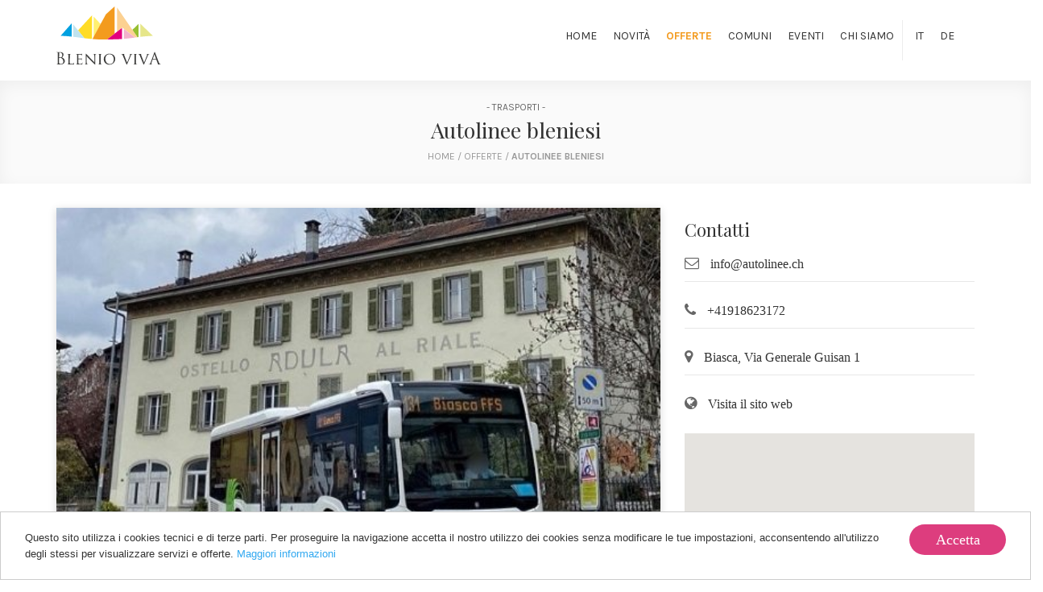

--- FILE ---
content_type: text/html; charset=UTF-8
request_url: https://www.blenioviva.ch/it/offerte/autolinee-bleniesi-184987
body_size: 6262
content:
    <!DOCTYPE html>
<html>
    <head>

        <!-- START - META TAG -->
        <title>Offerte - Autolinee bleniesi - BLENIO VIVA</title>
        <meta charset="utf-8">
        <meta http-equiv="Content-type" content="text/html; charset=utf-8">
        <meta name="viewport" content="width=device-width, initial-scale=1, maximum-scale=1, user-scalable=no">
        <meta name="format-detection" content="telephone=no">
        <!--<meta http-equiv="X-UA-Compatible" content="IE=edge" />-->
                        <!-- END - META TAG -->
        <meta name="apple-itunes-app" content="app-id=1419711440">
        <link rel="apple-touch-icon" href="/images/icona.png">
        <meta name="google-play-app" content="app-id=ch.blancoad.blenioviva">

        <link rel="shortcut icon" href="/images/favicon.ico" type="image/png" />
        <link rel="icon" href="/images/favicon.ico" type="image/png" />
        <script src="https://www.google.com/recaptcha/api.js?onload=onloadCallback&render=explicit" async defer></script>
        <meta property="og:title" content="Autolinee bleniesi"/><meta property="og:type" content="article"/><meta property="fb:app_id" content="354077781319459"/><meta property="og:site_name" content="" /><meta property="og:url" content="http://www.blenioviva.ch/it/offerte/autolinee-bleniesi-184987" /><meta property="og:image" content="https://cdn.makeitapp.com/5ade09745de97/800x0/6267a27c78335.jpg"/><meta property="og:description" content="
Nei periodi estivi, da giugno a settembre, &egrave; attivo il servizio&nbsp;BUS ALPIN&nbsp;(&nbsp;Orario valevole dal fino al 15.12.2024&nbsp;). Questo servizio permette agli utenti di raggiungere il Pian Geirett oppure la diga del Luzzone, punti di partenza e di arrivo del giro della Greina. Il servizio garantisce anche le corse di ritorno serali dal Luzzone e dal Pian Geirett, &egrave; poi possibile continuare il viaggio in autobus fino a Biasca oppure fino al Passo del Lucomagno. Infatti, i collegamenti quotidiani con il mezzo pubblico tra la regione della Greina e del Lucomagno sono garanti di un&rsquo;efficace mobilit&agrave; sostenibile.
Per chi invece predilige la Mountain Bike le Autolinee Bleniesi SA offrono da sempre la possibilit&agrave; di trasportare&nbsp;la propria bicicletta fino al Passo del Lucomagno, partenza ideale di molti sentieri naturalistici immersi in un ambiente che stupisce sotto ogni punto di vista. Larici, abeti e pini montani fanno da cornice ad una vegetazione davvero suggestiva
I gruppi oltre le 10 persone hanno l&rsquo;obbligo di annuncio. Il trasporto delle biciclette &egrave; limitato, &egrave; consigliata la riservazione.  info@autolinee.ch / +41918623172
"/><link rel="stylesheet" type="text/css" href="/css/flickity.css"/><link rel="stylesheet" type="text/css" href="/css/jquery.simplyscroll.css"/><link rel="stylesheet" type="text/css" href="/css/prova/lightbox/jquery.fancybox.min.css"/><link rel="stylesheet" type="text/css" href="/css/bootstrap.min.css"/><link rel="stylesheet" type="text/css" href="/css/style.css"/><link rel="stylesheet" type="text/css" href="/css/font-awesome.min.css"/><link rel="stylesheet" type="text/css" href="/css/auth.css"/><link rel="stylesheet" type="text/css" href="/css/style/css/style.css"/><link rel="stylesheet" type="text/css" href="/css/datepicker.css"/><link rel="stylesheet" type="text/css" href="/css/jquery.smartbanner.css"/><link rel="stylesheet" type="text/css" href="/css/linearicons.css"/><script type="text/javascript" src="/js/jquery-1.11.2.min.js"></script><script type="text/javascript" src="/js/bootstrap.min.js"></script><script type="text/javascript" src="/js/modernizr.custom.18250.js"></script><script type="text/javascript" src="/js/css_browser_selector.js"></script><script type="text/javascript" src="/js/flickity.pkgd.min.js"></script><script type="text/javascript" src="/js/jquery.simplyscroll.min.js"></script><script type="text/javascript" src="/css/prova/lightbox/jquery.fancybox.min.js"></script><script type="text/javascript" src="/js/jquery.mobile.min.js"></script><script type="text/javascript" src="https://maps.googleapis.com/maps/api/js?key=AIzaSyA3g--3x-Zk59Ok9R3G2YOOdzeeTJKCJnA&v=3.exp"></script><script type="text/javascript" src="/js/jquery.validate.min.js"></script><script type="text/javascript" src="/js/bootstrap-datepicker.js"></script><script type="text/javascript" src="/js/jquery.smartbanner.js"></script><script type="text/javascript" src="/js/translations.php?lang=it"></script><script type="text/javascript" src="/js/md5.min.js"></script><script type="text/javascript" src="/js/httpclient.js"></script><script type="text/javascript" src="/js/moment.js"></script><script type="text/javascript" src="/js/templatefactory.js"></script><script type="text/javascript" src="/js/userauthhelper.js"></script><script type="text/javascript" src="/js/authflow.js"></script><script type="text/javascript" src="/js/cookieconsent.min.js"></script><script type="text/javascript" src="/js/utils.js?t=1769440427"></script><script type="text/javascript">$(document).ready(function(){$('.carousel-videogallery').carousel();});$(document).ready(function(){$('.carousel').carousel();$('.carousel').swiperight(function() {$(this).carousel('prev');});$('.carousel').swipeleft(function() {$(this).carousel('next');});});function initialize() {var mLatlng = new google.maps.LatLng(46.3577,8.97027);var mapOptions = {zoom: 17,scrollwheel: false,center: mLatlng,mapTypeId: google.maps.MapTypeId.ROADMAP};var map = new google.maps.Map(document.getElementById("map"), mapOptions);var infowindow = new google.maps.InfoWindow({content: "<div class=\"info-window\"><strong>Via Generale Guisan 1</strong><br/>Biasca ()</div>"});var marker = new google.maps.Marker({position: mLatlng,map: map});google.maps.event.addListener(marker, 'click', function() {infowindow.open(map,marker);});};google.maps.event.addDomListener(window, "load", initialize);</script>

        <script type="text/javascript">
            var ROOT_PATH = '';

            var userAuth            = new UserAuth('5ade09745de97','354077781319459');
            var authFlow            = new AuthFlow(userAuth,'#login-modal-trigger',true);
            var authFlow_internal   = new AuthFlow(userAuth,'#login-modal-trigger3',true);
        </script>
        <!--[if lte IE 8]> Internet Explorer 8 or less
            <link rel="stylesheet" href="css/icon-ie.css" />
        <![endif]-->

        <script>(function(d, s, id) {
          var js, fjs = d.getElementsByTagName(s)[0];
          if (d.getElementById(id)) return;
          js = d.createElement(s); js.id = id;
          js.src = "//connect.facebook.net/it_IT/sdk.js#xfbml=1&version=v2.2&appId=354077781319459";
          fjs.parentNode.insertBefore(js, fjs);
        }(document, 'script', 'facebook-jssdk'));</script>
        
                                <!-- Global site tag (gtag.js) - Google Analytics -->
                <script async src="https://www.googletagmanager.com/gtag/js?id=G-4DENNK5GZW"></script>
                <script>
                  window.dataLayer = window.dataLayer || [];
                  function gtag(){dataLayer.push(arguments);}
                  gtag('js', new Date());

                  gtag('config', 'G-4DENNK5GZW');
                </script>
                <!-- Old google analytics implementation -->
                <!--<script type="text/javascript">

                  var _gaq = _gaq || [];
                  _gaq.push(['_setAccount', 'G-4DENNK5GZW']);
                  _gaq.push(['_setDomainName', 'blenioviva.ch']);
                  _gaq.push(['_setAllowLinker', true]);
                  _gaq.push (['_gat._anonymizeIp']);
                  _gaq.push(['_trackPageview']);

                  (function() {
                    var ga = document.createElement('script'); ga.type = 'text/javascript'; ga.async = true;
                    ga.src = ('https:' == document.location.protocol ? 'https://ssl' : 'http://www') + '.google-analytics.com/ga.js';
                    var s = document.getElementsByTagName('script')[0]; s.parentNode.insertBefore(ga, s);
                  })();

                </script>-->
                
                <link href="https://fonts.googleapis.com/css?family=Karla:400,700|Playfair+Display:400,700,900" rel="stylesheet">
    </head>
    <body>
        <!-- END ANIMATED BG -->
                        <div class="cookie_container"></div>
                    <div id="wrapper">
       
             <nav class="navbar navbar-default">
  <div class="container-fluid">   
    <div class="container">
    <div class="navbar-header">
        <button type="button" class="navbar-toggle collapsed" data-toggle="collapse" data-target="#main-menu" aria-expanded="false">
          <span class="sr-only">Toggle navigation</span>
          <span class="icon-bar"></span>
          <span class="icon-bar"></span>
          <span class="icon-bar"></span>
        </button>
        <a class="navbar-brand" href="/"><img src="/images/logo.svg" alt="Blenio Viva"  style="width: 130px; margin: 8px 0px;"/></a>
    </div>
    <div class="collapse navbar-collapse" id="main-menu">
  <ul class="nav navbar-nav navbar-right">
    <li ><a href="/it/home" title="Home
">Home
</a></li>
    <li ><a href="/it/novita" title="Novità
">Novità
</a></li>
    <li  class="active" ><a href="/it/offerte" title=" Offerte
"> Offerte
</a></li>
    <li ><a href="/it/comuni" title="Comuni
">Comuni
</a></li>
    <li ><a href="/it/eventi" title="Eventi
">Eventi
</a></li>
    <li ><a href="/it/chi-siamo" title="Chi siamo
">Chi siamo
</a></li>
    <!--<li ><a href="/it/photogallery" title="Photogallery
">Photogallery
</a></li>-->
    <div class="social-icon-header">
    <li>
        <a href="/it/home">
            <p>IT</p>
        </a>
    </li>
    <li>
        <a href="/de/home">
            <p>DE</p>
        </a>
    </li>
    </div>
    <!--      <li><a id="login-modal-trigger" title="Login">Login</a></li>
    -->
  </ul>
</div>    </div>
  </div>
</nav>



                  <div id="content">
       <style>
    .carousel-nav > .flickity-viewport{
        min-height: 92px;
    }
    .carousel-nav .carousel-cell {
  height: 80px;
  width: 120px;
  margin: 1px;
  transition: height .2s ease-in-out;
}
.carousel-nav .carousel-cell.is-nav-selected {
  height: 90px;
  transition: height .2s ease-in-out;
      -webkit-box-shadow: 0px 1px 5px 0px rgba(0, 0, 0, 0.15);
    -moz-box-shadow: 0px 1px 5px 0px rgba(0, 0, 0, 0.15);
    box-shadow: 0px 1px 5px 0px rgba(0, 0, 0, 0.15)
}
.carousel-nav .flickity-prev-next-button{
    display:none;
}
.flickity-viewport {
  transition: height 0.2s;
}
/* Container DIV - automatically generated */
    .simply-scroll-container {
            position: relative;
    }

    /* Clip DIV - automatically generated */
    .simply-scroll-clip {
            position: relative;
            overflow: hidden;
    }

    /* UL/OL/DIV - the element that simplyScroll is inited on
    Class name automatically added to element */
    .simply-scroll-list {
            overflow: hidden;
            margin: 0;
            padding: 0;
            list-style: none;
    }

    .simply-scroll-list li {
            padding: 0;
            margin: 0;
            list-style: none;
    }

    .simply-scroll-list li img {
            border: none;
            display: block;
    }

    /* Custom class modifications - adds to / overrides above

    .simply-scroll is default base class */

    /* Container DIV */
    .simply-scroll {
            width: 100%;
            height: 300px;
            margin-bottom: 0px;
    }

    /* Clip DIV */
    .simply-scroll .simply-scroll-clip {
            width: 100%;
            height: 300px;
    }

    /* Explicitly set height/width of each list item */
    .simply-scroll .simply-scroll-list li {
            float: left; /* Horizontal scroll only */
            width: 300px;
            height: 300px;
    }
</style>
<script>
    function autoPlayYouTubeModal(){
        var trigger = $("body").find('[data-toggle="modal"]');
        trigger.click(function() {
            var theModal = $(this).data( "target" ),
            videoSRC = $(this).attr( "data-theVideo" ),
            videoSRCauto = videoSRC+"?autoplay=1" ;
            $(theModal+' iframe').attr('src', videoSRCauto);
            $(theModal+' button.close').click(function () {
                $(theModal+' iframe').attr('src', videoSRC);
            });
            $(theModal).on('hidden.bs.modal', function () {
                $(theModal+' iframe').attr('src', videoSRC);
            });
        });
    }

    $(document).ready(function(){
        autoPlayYouTubeModal();
    });

</script>
<div class="container-fluid header-section">
    <div class="row">
        <div class="col-lg-12 col-md-12 col-sm-12 col-xs-12">
            <div style="padding:25px 0px;">
                                <p class="pre-heading" style="color:#666; text-align: center; margin-bottom: 0px;">- Trasporti  -</p>
                                                <h3 class="heading-big" style="color:#333; text-align: center; margin-top: 5px;">Autolinee bleniesi</h3>
                                <p class="pre-heading" style="color:#999; text-align: center; margin-bottom: 0px;"><a style="color:#999;" href="/home">home</a> / <a style="color:#999;" href="/offerte"> Offerte
</a> / <span style="font-weight:700;">Autolinee bleniesi</span></p>
            </div>
        </div>
    </div>
</div>

    <div class="container" style="padding-top: 30px; padding-bottom: 15px;">
        <div class="row">
            <div class="col-lg-8 col-md-8 col-sm-12 col-xs-12">
                                    <div style="padding:0px; width: 100%;">
                        <div class="products-img-detail animated fadeIn" style="background: url('https://cdn.makeitapp.com/5ade09745de97/1170x0/6267a27c78335.jpg') no-repeat center center / cover;"></div>
                    </div>
                                    <div style="padding-top:15px; width:100%;">
                    
                                        <p class="body-default"><header>
<p><span style="font-size: 12pt;">Nei periodi estivi, da giugno a settembre, &egrave; attivo il servizio&nbsp;BUS ALPIN&nbsp;(&nbsp;<a href="https://www.autolinee.ch/fileadmin/241215_Stampa_unita_orarioVdB2025.pdf" target="_blank">Orario valevole dal fino al 15.12.2024</a>&nbsp;). Questo servizio permette agli utenti di raggiungere il Pian Geirett oppure la diga del Luzzone, punti di partenza e di arrivo del giro della Greina. Il servizio garantisce anche le corse di ritorno serali dal Luzzone e dal Pian Geirett, &egrave; poi possibile continuare il viaggio in autobus fino a Biasca oppure fino al Passo del Lucomagno. Infatti, i collegamenti quotidiani con il mezzo pubblico tra la regione della Greina e del Lucomagno sono garanti di un&rsquo;efficace mobilit&agrave; sostenibile.</span></p>
<p><span style="font-size: 12pt;">Per chi invece predilige la Mountain Bike le Autolinee Bleniesi SA offrono da sempre la possibilit&agrave; di trasportare&nbsp;la propria bicicletta fino al Passo del Lucomagno, partenza ideale di molti sentieri naturalistici immersi in un ambiente che stupisce sotto ogni punto di vista. Larici, abeti e pini montani fanno da cornice ad una vegetazione davvero suggestiva</span></p>
<p><span style="font-size: 12pt;">I gruppi oltre le 10 persone hanno l&rsquo;obbligo di annuncio.</span><br /><span style="font-size: 12pt;"> Il trasporto delle biciclette &egrave; limitato, &egrave; consigliata la riservazione. </span><br /><span style="font-size: 12pt;"> info@autolinee.ch / +41918623172</span></p>
</header></p>
                                        <section class="hidden-lg">
                        <div class="container-fluid" style="padding: 30px 0px 0px 0px;">
                            <div class="row">
                                <div class="col-lg-12" style="padding:0px;">
                                    <ul id="scroller-1" style="height:300px;">
                                                                                                                        <li class="img-infinite-slider">
                                            <a data-fancybox="gallery" href="https://cdn.makeitapp.com/5ade09745de97/1920x0/6267a27c78335.jpg" data-options='{ "loop" : true, "transitionEffect" : "slide" }'>
                                                <div style="background: url('https://cdn.makeitapp.com/5ade09745de97/1170x0/6267a27c78335.jpg') center center /cover; height:300px; width:300px;"></div>
                                            </a>
                                        </li>
                                                                                                                                                                <li class="img-infinite-slider">
                                            <a data-fancybox="gallery" href="https://cdn.makeitapp.com/5ade09745de97/1920x0/649d7bd38c8e4.jpg" data-options='{ "loop" : true, "transitionEffect" : "slide" }'>
                                                <div style="background: url('https://cdn.makeitapp.com/5ade09745de97/1170x0/649d7bd38c8e4.jpg') center center /cover; height:300px; width:300px;"></div>
                                            </a>
                                        </li>
                                                                                                                                                                <li class="img-infinite-slider">
                                            <a data-fancybox="gallery" href="https://cdn.makeitapp.com/5ade09745de97/1920x0/61adfd8695acb.jpg" data-options='{ "loop" : true, "transitionEffect" : "slide" }'>
                                                <div style="background: url('https://cdn.makeitapp.com/5ade09745de97/1170x0/61adfd8695acb.jpg') center center /cover; height:300px; width:300px;"></div>
                                            </a>
                                        </li>
                                                                                                                                                                <li class="img-infinite-slider">
                                            <a data-fancybox="gallery" href="https://cdn.makeitapp.com/5ade09745de97/1920x0/61ae011757536.jpg" data-options='{ "loop" : true, "transitionEffect" : "slide" }'>
                                                <div style="background: url('https://cdn.makeitapp.com/5ade09745de97/1170x0/61ae011757536.jpg') center center /cover; height:300px; width:300px;"></div>
                                            </a>
                                        </li>
                                                                                                                                                                <li class="img-infinite-slider">
                                            <a data-fancybox="gallery" href="https://cdn.makeitapp.com/5ade09745de97/1920x0/61adfd867ac24.jpg" data-options='{ "loop" : true, "transitionEffect" : "slide" }'>
                                                <div style="background: url('https://cdn.makeitapp.com/5ade09745de97/1170x0/61adfd867ac24.jpg') center center /cover; height:300px; width:300px;"></div>
                                            </a>
                                        </li>
                                                                                                                    </ul>
                                </div>
                            </div>
                        </div>
                    </section>
                </div>
                </div>
            <div class="col-lg-4 col-md-4 col-sm-12 col-xs-12">
                                <div style="width:100%;">
                    <h5 class="heading-default" style="margin-top: 15px;">Contatti
</h5>
                        <ul class="contact-list">
                                                        <li class="body-default"><i class="fa fa-envelope-o"></i> <a href="mailto:info@autolinee.ch" title="">info@autolinee.ch</a></li>
                                                                                                                <li class="body-default"><i class="fa fa-phone"></i> <a href="tel:+41918623172" title="">+41918623172</a></li>
                                                                                                                                            <li class="body-default"><i class="fa fa-map-marker"></i> <a>Biasca, Via Generale Guisan 1</address></a></li>
                                                                                    <li class="body-default"><i class="fa fa-globe"></i> <a href="https://www.autolinee.ch/trasporto-pubblico/orari-linee/" title="">Visita il sito web
</a></li>
                                                    </ul>
                    </div>
                                                <div class="maps-container">
                    <div class="box">
                        <div class="row">
                            <div class="map-trigger col-md-12 col-sm-12 col-xs-12">
                                <a href="https://www.google.it/maps/place/46.3577 8.97027" title="informazioni stradali" onclick="window.open(this.href);return false;"></a>
                                <div id="map" style="width:100%; height:300px;"></div>                            </div>
                        </div>
                    </div>
                </div>
                            </div>
            </div>
        </div>
<section class="hidden-xs hidden-sm hidden-md">
    <div class="container-fluid" style="padding: 30px 0px 0px 0px;">
        <div class="row">
            <div class="col-lg-12" style="padding:0px;">
                <ul id="scroller-2" style="height:300px;">
                                                            <li class="img-infinite-slider">
                        <a data-fancybox="gallery" href="https://cdn.makeitapp.com/5ade09745de97/1920x0/6267a27c78335.jpg" data-options='{ "loop" : true, "transitionEffect" : "slide" }'>
                            <div style="background: url('https://cdn.makeitapp.com/5ade09745de97/1170x0/6267a27c78335.jpg') center center /cover; height:300px; width:300px;"></div>
                        </a>
                    </li>
                                                                                <li class="img-infinite-slider">
                        <a data-fancybox="gallery" href="https://cdn.makeitapp.com/5ade09745de97/1920x0/649d7bd38c8e4.jpg" data-options='{ "loop" : true, "transitionEffect" : "slide" }'>
                            <div style="background: url('https://cdn.makeitapp.com/5ade09745de97/1170x0/649d7bd38c8e4.jpg') center center /cover; height:300px; width:300px;"></div>
                        </a>
                    </li>
                                                                                <li class="img-infinite-slider">
                        <a data-fancybox="gallery" href="https://cdn.makeitapp.com/5ade09745de97/1920x0/61adfd8695acb.jpg" data-options='{ "loop" : true, "transitionEffect" : "slide" }'>
                            <div style="background: url('https://cdn.makeitapp.com/5ade09745de97/1170x0/61adfd8695acb.jpg') center center /cover; height:300px; width:300px;"></div>
                        </a>
                    </li>
                                                                                <li class="img-infinite-slider">
                        <a data-fancybox="gallery" href="https://cdn.makeitapp.com/5ade09745de97/1920x0/61ae011757536.jpg" data-options='{ "loop" : true, "transitionEffect" : "slide" }'>
                            <div style="background: url('https://cdn.makeitapp.com/5ade09745de97/1170x0/61ae011757536.jpg') center center /cover; height:300px; width:300px;"></div>
                        </a>
                    </li>
                                                                                <li class="img-infinite-slider">
                        <a data-fancybox="gallery" href="https://cdn.makeitapp.com/5ade09745de97/1920x0/61adfd867ac24.jpg" data-options='{ "loop" : true, "transitionEffect" : "slide" }'>
                            <div style="background: url('https://cdn.makeitapp.com/5ade09745de97/1170x0/61adfd867ac24.jpg') center center /cover; height:300px; width:300px;"></div>
                        </a>
                    </li>
                                                        </ul>
            </div>
        </div>
    </div>
</section>
<script type="text/javascript">
(function($) {
	$(function() { //on DOM ready
    		$("#scroller-1").simplyScroll({
                    frameRate: 40
                });
	});
 })(jQuery);
</script>
<script type="text/javascript">
(function($) {
	$(function() { //on DOM ready
    		$("#scroller-2").simplyScroll({
                    frameRate: 40
                });
	});
 })(jQuery);
</script>

       </div>
                             <footer id="footer" style="padding: 25px 0px 10px; border-top: 1px solid #ececec;">
    <div class="container">
        <div class="row">
        <div class="col-md-12 col-sm-12 col-xs-12 footer-fix">
                <img src="/images/logo.svg" style="height: 80px; margin-bottom: 20px;"/>
                <p class="footer-info">
                Blenio Viva<br>
                blenioviva@gmail.com
            </p>
            <div style="width:100px; height: 1px; background: #fff; margin: 0 auto;"></div>
        </div>
        </div>
        <div class="row" style="padding-bottom:20px;">
                  
            <div class="social-footer col-md-12 col-sm-12 col-xs-12 footer-fix-col" style="display:flex; justify-content: center; align-items: center;">
                            <ul style="padding:0px;">
                                                                                                                        <li><a href="https://www.facebook.com/blenioviva/" onclick="window.open(this.href); return false;"><i style="color:#333;" class="fa fa-facebook"></i></a></li>                                                                                                                    </ul>
                      </div>  
            </div>
        <div class="row">
            <p class="footer-info" style="text-transform: none; color: #666;">
                Copyright by BLENIO VIVA | Powered by Blanco-LAB                            <!--<a style="color: #666;" href="" onclick="window.open(this.href); return false;">Powered by Blanco-LAB</a>-->
                        </p>
        </div>
    </div>
</footer>       </div>
                <script>
                    window.cookieconsent_options = {"message":"Questo sito utilizza i cookies tecnici e di terze parti. Per proseguire la navigazione accetta il nostro utilizzo dei cookies senza modificare le tue impostazioni, acconsentendo all'utilizzo degli stessi per visualizzare servizi e offerte.","dismiss":"Accetta","learnMore":"Maggiori informazioni","link":"http://www.youronlinechoices.com","theme":"light-bottom"};
                </script>
                <!-- Modal container -->
                <div id="service-modal" class="modal fade" tabindex="-1" role="dialog">
                  <div class="modal-dialog">
                    <div class="modal-content">
                        <div class="row modal-body">
                            <div class="col-md-12 col-sm-12 col-xs-12 form-container">
                            </div>
                        </div>
                    </div>
                  </div>
                </div>
                <!-- End Modal container -->
                </body>
</html>


--- FILE ---
content_type: text/html; charset=UTF-8
request_url: https://www.blenioviva.ch/js/translations.php?lang=it
body_size: 1651
content:
    var LOGIN='Accedi';var LOGOUT='Logout';var SUNDAY='Domenica';var MONDAY='Luned�';var TUESDAY='Marted�';var WEDNESSDAY='Mercoled�';var THURSDAY='Gioved�';var FRIDAY='Venerd�';var SATURDAY='Sabato';var TODAY='Oggi';var TOMORROW='Domani';var BOOKED='iscritti';var SINGLE_BOOKED='iscritto';var AVAILABLE='disponibili';var IN_QUEUE='in coda';var HEADER_TITLE='Autenticazione utente';var USERNAME='Nome utente';var PASSWORD='Password';var USERNAME_PLACEHOLDER='Inserisci il tuo indirizzo e-mail';var PASSWORD_PLACEHOLDER='Inserisci la password';var OR='OPPURE';var REGISTER='REGISTRATI';var YOU_ARE_BOOKING='Stai prenotando';var CONFIRM_BOOKING='Conferma prenotazione';var BACK_TO_PLANNER='TORNA AL PALINSESTO';var BOOK_NOW='PRENOTA ORA';var SHARE='Condividi';var BOOKING_LOGIN='ACCEDI PER PRENOTARE';var OTHER_AVAILABILITY='Altre disponibilit�';var JAN='Gen';var FEB='Feb';var MAR='Mar';var APR='Apr';var MAY='Mag';var JUN='Giu';var JUL='Lug';var AUG='Ago';var SEP='Set';var OCT='Ott';var NOV='Nov';var DEC='Dic';var CANCEL_RESERVATION='Cancella prenotazione';var CANCEL_QUEUE='Cancellati dalla coda';var ERROR_ALERT_1='Impossiblie prenotare o cancellare un\'attivit\u00E0 gi\u00E0 terminata.\r\n';var ERROR_ALERT_2='Siamo spiacenti, il tuo utente non \u00E8 abilitato alla prenotazione. Se sei un socio della palestra, ti chiediamo di contattare la reception per richiedere l\'attivazione. \r\n';var ERROR_ALERT_3='Si \u00E8 verificato un errore. Al momento non \u00E8 possibile prenotare.\nRiprovare pi\u00F9 tardi';var MENU_HOME='Home';var MENU_NEWS='Novit�';var MENU_OFFERTE='Offerte';var MENU_COMUNI='Comuni';var MENU_EVENTS='Eventi';var MENU_ABOUTUS='Chi siamo';var MENU_PHOTOGALLERY='Photogallery';var BTN_MORE='SCOPRI';var SEARCH='Cerca';var SEARCH_PLACEHOLDER='Cerca...';var CONTACTS='Contatti';var OFFICE_HOURS='Orari sportelli';var EMAIL='Email';var PHONE='Telefono';var WEBSITE='Sito Web';var VISIT_WEBSITE='Visita il sito web';var HOME_EVENTS_TITLE='Scopri tutti gli eventi della Valle di Blenio';var HOME_LOCATIONS_TITLE='Scopri tutte le Offerte della Valle di Blenio';var HOME_NEWS_TITLE='Scopri tutte le novit� della Valle di Blenio';var DOWNLOAD_APP_TITLE='Scarica l\'app BLENIO VIVA';var DOWNLOAD_APP_TEXT='Ricevi sul tuo smartphone gli ultimi aggiornamenti su BLENIO VIVA! Cerca "BLENIO VIVA" su Apple Store e Google Play per scaricare l?App e restare aggiornato!';var NEWS_TITLE='Le ultime novit�';var OFFERTE_TITLE='Effettua una ricerca';var OFFERTE_CATEGORY_FILTER='Filtra per categoria:';var EVENTS_TITLE='Gli eventi';var EVENTS_OCCURRENT='In Corso';var EVENTS_FUTURE='Futuri';var EVENTS_PAST='Passati';var EVENTS_DATE_FROM='Dal';var EVENTS_DATE_TO='al';var EVENTS_DETAILS='Dettagli';var EVENTS_DATE='Data';var EVENTS_SCHEDULE='Orario';var EVENTS_SCHEDULE_FROM='Dalle';var EVENTS_SCHEDULE_TO='alle';var EVENTS_PLACE='Luogo';var EVENTS_ADD_GOOGLE_CALENDAR='Aggiungi a Google Calendar';var ABOUTUS_TITLE='Chi siamo';var ABOUTUS_CONTACTUS='Contattaci';var ABOUTUS_GETINTOUCH='Mettiti in contatto';var ABOUTUS_PLACEHOLDER_NAME='Nome e Cognome*';var ABOUTUS_PLACEHOLDER_EMAIL='E-mail*';var ABOUTUS_PLACEHOLDER_PHONE='Telefono';var ABOUTUS_PLACEHOLDER_NOTE='Note';var ABOUTUS_REQUEST_INFO='Richiesta informazioni';var ABOUTUS_BTN_SEND='INVIA';var ABOUTUS_MODAL_TITLE='Grazie';var ABOUTUS_MODAL_TEXT='La sua richiesta di informazioni � stata inviata con successo';var PHOTOGALLERY_TITLE='Photogallery';var PHOTOGALLERY_PHOTOS='Foto';var GOOGLE_PLAY_URL='https://play.google.com/store/apps/details?id=ch.blancoad.blenioviva&hl=it';var IOS_URL='https://itunes.apple.com/it/app/blenio-viva-la-valle-in-tasca/id1419711440';

--- FILE ---
content_type: text/css
request_url: https://www.blenioviva.ch/css/style.css
body_size: 5822
content:
html,
body {
    margin:0;
    padding:0;
    height:100%;
}

#wrapper {
    min-height:100%;
    position:relative;
}

#content {
    padding-bottom:310px; /* Height of the footer element */
}
@media(max-width:767px){
    #content {
        padding-bottom:310px; /* Height of the footer element */
    }
}

body{
    background: #fff;
    color: #333;
}
.container.main{
    padding-top: 15px;
    margin-bottom:15px;
}

.container.main.home{
    margin-bottom:0;
}

.container.main, .container.section-header{
    /*background: #fff;*/
}

.flat-button:hover,a.cc_btn.cc_btn_accept_all:hover{
    color:#fff !important;
    transition: all .3s ease-in;
}

.box{
    margin-bottom: 15px;
    border-radius: 4px;
    -webkit-border-radius: 4px;
    -moz-border-radius: 4px;
}

.box figure, .box figure img, .home-col-6-box img, .home-col-7-box img{
    border-radius: 4px;
    -webkit-border-radius: 4px;
    -moz-border-radius: 4px;
}

figure.home-col-7-box {
    height: 90px;
    background: url("../images/bg-planner-courses.jpg") center center no-repeat;
    background-size: cover;
}

.box .image-wrapper {
    height: 150px;
    overflow: hidden;
}

.bottom-padding{
    padding-bottom: 15px;
}

.filled-box{
    background: #fff;
    margin-bottom: 15px;
    padding-top: 15px;
}

.white-filled-box{
    background: #fff;
    margin-bottom: 15px;
    padding: 15px;

}
.white-filled-box h1, .white-filled-box h2, .white-filled-box h3, .white-filled-box h4{
    background: none;
    color: #333;
    margin-top:0;
    margin-left:0;
    padding-left:0;
}

.filled-box p {
    color: #333;
}



/* NAVBAR OVERRIDES */
.navbar{
    margin-bottom:0;
    min-height:90px;
}
.navbar-default{
    background:#EEB6B7;
    border:none;
    border-radius:0;
    -moz-border-radius:0;
    -webkit-border-radius:0;
}

.navbar-brand {
    padding: 0 15px;
    z-index: 100;
    position: absolute;
}

.navbar-header{
    /*position: absolute;*/
    width: 100%;
}

.navbar-default .navbar-nav li a{
    font-family: 'Karla';
    /*color: #fff;*/
    text-transform: uppercase;
    font-size: 16px;
    position: relative;
    display: block;
    padding: 10px 10px;
}
@media(max-width:1199px){
    .navbar-default .navbar-nav li a{
        font-size: 14px;
        padding: 10px 7px;
    }
}
@media(max-width:989px){
    .navbar-default .navbar-nav li a{
        font-size: 16px;
        padding: 10px 10px;
    }
}

.navbar-default .navbar-right{
    margin: 25px 0;
}

.navbar-default .navbar-collapse, .navbar-default .navbar-form{
    border: none;
}

.navbar-default .navbar-toggle:focus, .navbar-default .navbar-toggle:hover{
    background: none;
}

.navbar-default .navbar-toggle:focus .icon-bar, .navbar-default .navbar-toggle:hover .icon-bar{
    background: #fff;
}

.nav-tabs > li.active > a{
    color: #fff;
}

.navbar-default .navbar-nav>.active>a,
.navbar-default .navbar-nav>.active>a:focus,
.navbar-default .navbar-nav>.active>a:hover{
    background: none;
    color:#fff;
    font-weight: 700;
}

.navbar-nav>li>.dropdown-menu{
    border-radius: 0;
    -webkit-border-radius: 0;
    -moz-border-radius: 0;
    background:#000;
}

.navbar-default .navbar-nav>.open>a, .navbar-default .navbar-nav>.open>a:focus, .navbar-default .navbar-nav>.open>a:hover{
    background: none;
    color: #333
}

/* FOOTER */
footer {
   width:100%;
   min-height:120px;
   position:absolute;
   bottom:0;
   left:0;
   background: #eeb5b6;
}
footer .container{
    padding-top: 15px;
    text-align: center;
    color: #fff !important;
    font-size: 12px;
}

footer a.pull-right {
    font-size: 15px;
    margin: 10px 0 10px 20px;
}

footer p{
    font-size: 12px;
    text-align: left;
    color:#fff;
}

footer p.info a{
    color:#fff;
}

/* SOCIAL FOOTER */
.social-footer{
    height:50px;
}

.social-footer ul {
    margin-bottom:0;
}

.social-footer ul li{
    list-style: none;
    display: inline;
    padding: 10px;
}

.social-footer ul li a {
    color: #fff;
}

.social-footer ul li a i{
    line-height: 40px;
    font-size: 17px;
}

/* SOCIAL HEADER */
.social-header{
    background: #fff;
    color:#F68E2B;
}
.social-header ul li{
    list-style: none;
    float: right;
    font-size: 16px;
    line-height: 30px;
    margin-right: 15px;
}

.social-header ul li a{
    color:#F68E2B;
}

.social-header ul li a:hover{
    color:#034B9C;
}

.carousel-caption{
    bottom:0;
}

/* HOME HERO */
.hero{
    border-radius:0;
    -moz-border-radius:0;
    -webkit-border-radius:0;
    text-align: center;
}

.hero h1{
    color:#fff;
    padding: 20px;
    font-weight: 400;
    border-top: 2px solid #fff;
}

/* HOME LOCATIONS RULES */

.hero, .location-box{
    background-repeat: no-repeat;
    background-position:center center;
    background-size: cover!important;
    -moz-background-size: cover!important;
    -webkit-background-size: cover!important;
}
.hero{
    background-position:left center;
}

.flat-button, a.cc_btn.cc_btn_accept_all, a.cc_btn.cc_btn_accept_all:hover{
    font-family: 'helvetica neue';
    font-size: 18px;
    font-weight: 300;
    background: #dd3d7e;
    border-radius: 30px;
    display: block;
    border: none;
    padding: 10px 0;
    text-align: center;
    margin-bottom: 15px;
    color: #fff;
    transition: all .3s ease-in;
}

.flat-button.flat-button-fb{
    background: #3B5998;
}

input.flat-button {
    width: 100%;
}

.location-box:nth-child(1){
    background: #F68E2B;
}

.location-box {
    padding:0;
    border-radius: 4px;
    -webkit-border-radius: 4px;
    -moz-border-radius: 4px;
}

.location-box h2 {
    padding: 12vh 0;
    text-align: center;
    font-size: 16px;
    text-transform: none;
    color:#fff;
    background-color: rgba(51,51,51,0.60);
    border-radius: 4px;
    -webkit-border-radius: 4px;
    -moz-border-radius: 4px;
}
.newsletter{
    background: #000;
    min-height:60px;
    /*border-top: 2px solid #F18903;*/
}

.newsletter h1{
    color: #fff;
    margin-bottom: 0;
    text-align: center;
    font-size: 32px;
    margin-bottom:10px;
}

.newsletter form .mail {
    height: 40px;
    margin: 0;
    border-radius: 6px;
    -webkit-border-radius: 6px;
    -moz-border-radius: 6px;
    background: #fff;
    color: #333;
}

.newsletter form .send {
    width: 100px;
    height: 40px;
    /* margin-left: -1px; */
    background: #F18903;
    color: #fff;
    text-transform: uppercase;
    font-size: 18px;
    -webkit-margin-before: 8px;
    margin-top: 0;
    border: 1px solid #F18903;
    border-left: 1px solid #F18903;
    font-size: 16px;
    line-height: 16px;
}
/**** HOME - BoxLink ******/
.box-link h4 {
    text-align: center;
    border-right: 1px solid #efefef;
}

.box-link h4:last-child {
    border-right: none;
}

/****End HOME - BoxLink ******/

/* NEWS  */
.news h3 {
    display: block;
    margin: 0;
    padding-top:10px;
    padding-left:0;
    width:100%;
}

.news p {
    color: #666;
    padding: 0 10px;
    min-height: 100px;
}

.gallery-indicator{
    position: absolute;
    text-align: center;
    top: 0;
    width: calc(100% - 30px);
    padding-top: 1.2em;
    margin: 0;
    background: rgba(0,0,0,0.3);
    height: 100%;
}

.gallery-indicator h5{
    font-family: 'helvetica neue';
    font-size: 50px;
    height: 70px;
    margin: 0;
    position: absolute;
    top: calc(50% - 35px);
    width: 100%;
}

.gallery-indicator h5 span {
    font-size: 12px;
    display: block;
    text-transform: uppercase;
    font-weight: 200;
}

.home-col-6-box,.home-col-7-box{
    position: relative;
}

.home-col-6-box h4{
    position: absolute;
    top:40%;
    width: 95%;
    font-size: 35px;
    color: #fff;
}

.home-col-7-box h4{
    position: absolute;
    top:15%;
    width: 95%;
    font-size: 35px;
    color: #fff;
}


/* HOME PARTNERS RULES */

#partners-container {
    padding: 10px;
    border-bottom: 1px solid #c4c4c4;
}

#partners-container div{
    height: 100px;
    text-align: center;
}

/* DOWNLOAD CTA */

.auto-box {
    width: 80%;
    margin: auto;
}

.download-cta-container{
    text-align: right;
}
.download-cta-container img {
    width: 73px;
    margin: 0px 0 15px 0;
    border-radius: 16px;
    -webkit-border-radius: 16px;
    -moz-border-radius: 16px;
}

.download-cta-container img:nth-child(2){
    border:1px solid #e7e7e7;
}

.phone-banner {
    background: url(/images/app_preview.png) no-repeat bottom right /contain;
    height: 380px;
}

.filled-box a img{
    margin-bottom: 10px;
}

/* MENU OVERRIDES */

.navbar-default .navbar-toggle {
    border: none;
    margin: 29px 0px;
}

.navbar-default .navbar-nav > li > a:focus,
.navbar-default .navbar-nav > li > a:hover,
.navbar-default .navbar-nav .dropdown-menu li > a:hover,
.navbar-default .navbar-nav .dropdown-menu li > a:focus{
    /*color: #fff;*/
    background: none;
}


/* LOCATIONS */

.location-header{
    background: #373737;
    color: #fff;
    height: 400px;
}

.location-header h3, .location-header a{
   color: #fff;
}

.location-header h3 {
    display: block;
    border-bottom: 1px solid #999;
    width: 80%;
    padding: 15% 0 0 0;
    height: 90px;
}

.location-cta span{


    display: block;
    padding:0;
    color: #fff;
    border-radius: 4px;
    -webkit-border-radius: 4px;
    -moz-border-radius: 4px;
    margin-bottom: 15px;
    overflow: hidden;
}

.location-cta span a{
    background: rgba(240,141,7,0.7);
    font-family: 'helvetica neue';
    font-size: 16px;
    text-align: center;
    padding: 0;
    margin: 0;
    display: block;
    padding: 15px 0;
    color: #fff;
}

.location-header .hero {
    margin-bottom: 0;
}

.location-schedule .col-md-3,
.location-schedule .col-sm-2,
.location-schedule .col-xs-3 {
    border-right: 4px solid #F68E2B;
    min-height: 60px;
}

.location-schedule i.fa {
    line-height: 30px;
    text-align: center;
    margin-bottom: 10px;
    border-radius: 20px;
    background-color: #F68E2B;
    width: 30px;
    height: 30px;
    color: #fff;
    margin-top: 14px;
    float: right;
}

.location-cta:nth-child(1) span a, .location-cta:nth-child(3) span a, .location-cta:nth-child(6) span a {
    background: rgba(55,55,55,0.7);
}

.location-cta span a.virtual-tour {
    background: rgba(51,122,183,0.7);
}

.location-cta span a.guest-pass{
    height: 186px;
    padding-top: 66px;
    font-size: 30px;
}

.location-text{
        background-color: #373737;
    padding: 30px 10px 30px 10px;
    border-radius: 4px;
    -webkit-border-radius: 4px;
    -moz-border-radius: 4px;
    color: #fff;
}

.location-text .col-md-4{
    border-right:6px solid #F68E2B;
}

.box address{
    padding: 7px 0 0 0;
    font-family: 'helvetica neue'!important;
    font-size: 19px;
    text-transform: uppercase;
    color: #333;
    font-weight: 300;
}

.box address span{
    color: #027c6d;
}

.map-trigger a {
    position: absolute;
    height: 100%;
    width: 100%;
    display: block;
    top: 0;
    left: 0;
    z-index: 999;
}

.map-trigger+div address {
    font-size: 18px;
    padding: 15px;
    margin: 0;
    text-transform: uppercase;
    font-weight: 200;
}

ul.contact-list {
    list-style: none;
    -webkit-padding-start: 0;;
}

ul.contact-list li {
    padding: 10px 0;
    font-size: 16px;
    border-bottom: 1px solid #e7e7e7;
}

ul.contact-list li:last-child {
    border: none;
}
ul.contact-list li a, ul.contact-list li a:hover{
    color: #333;
}
.contact-list i {
    font-size: 18px;
    margin-right: 10px;
    color: #666;
}


/* BOOKING OPTIONS */
.booking-nfo h1{
    border-left: 7px solid #00afec;
    padding-left: 10px;
    margin-bottom:15px;
}

.booking-nfo h3{
    border:none;
    margin: 0;
    padding: 0 0 10px 0;
    font-size: 18px;
}
.booking-nfo h2{
    margin: 0;
    padding: 5px 0 10px 0;
    font-size: 24px;
}

.modal-flat .modal-body .booking-nfo{
    margin: 30px 0;
}
.availabilities-box{
    padding-bottom: 15px;
}

.availabilities-box h2{
    margin: 0;
    padding: 0 0 10px 0;
    border-bottom: 1px solid #333;
}

.white-filled-box.availabilities-box h2{
    border-bottom: 1px solid #efefef;
}

.counter h4{
    color: #333;
    font-size: 35px;
    text-align: center;
    background: none;
}

.counter span{
    font-size: 14px;
    font-weight: 200;
    display: block;
}

/* SHARE */
.share-box, .share-box-dark {
    background: #8b66a9;
    padding-bottom: 15px;
    margin: 0 0 15px 0;
}

.share-box-dark {
    background: #910e0e;
}
.share-box h2 , .share-box-dark h2{
    margin: 15px 0;
    color: #fff;
}

.share-box .fb_iframe_widget, .share-box-dark .fb_iframe_widget{
    margin-top: 0px;
    float: left;
    margin-right: 5px;
}
/* IMAGE VISIBILITY HACK */
#info img {
    display: block!important;
}

#info div.col-md-9 a:first-of-type {
    display: block;
    font-family: 'helvetica neue';
    color:#ffffff;
    background: #327b00;
    margin: 10px auto;
    font-size: 22px;
    width: 270px;
    text-align: center;
    padding: 10px 0;
}

/* TABS */

.nav-tabs.nav-justified>li>a, .nav-tabs.nav-justified>.active>a, .nav-tabs.nav-justified>.active>a:focus, .nav-tabs.nav-justified>.active>a:hover{
    font-family: 'helvetica neue';
    font-size: 18px;
    text-transform: uppercase;
    border-radius: 0;
    -webkit-border-radius: 0;
    -moz-border-radius: 0;
    margin: 0;
    border: none;
}


.nav-tabs li:nth-child(1) a{
    background: rgba(50,123,0,1);
}

.nav-tabs li:nth-child(2) a{
    background: rgba(2,124,109,1);
}

.nav-tabs li:nth-child(3) a{
    background: rgba(241,140,7,1);
}
.nav-tabs li:nth-child(4) a{
    background: rgba(83,1,121,1);
}

.tab-pane{
    margin-top: 15px;
    padding-top: 0;
}

.nav-pills>li.active>a, .nav-pills>li.active>a:focus, .nav-pills>li.active>a:hover{
    background: rgb(224, 0, 116);
    border-radius: 20px;
    color: #fff !important;
}

.nav-pills>li>a:hover, .nav-pills>li>a:focus{
    background: rgba(224, 0, 116, 0.5);
    border-radius: 20px;
    color: #fff !important;
}

.nav-pills>li a {
    border-radius: 0;
    -webkit-border-radius: 0;
    -moz-border-radius: 0;
    font-family: 'helvetica neue';
    text-transform: uppercase;
    color: #333 !important;
}

/*LOCATION GALLERY */
#photogallery{
    margin-left: -7px;
    margin-right: -7px;
}
#photogallery .box {
    padding: 0 7px 0 7px!important;
    text-align: center;

}

/* BOOKING */
.box-header h4 {
        background: #e00074;
    margin-bottom: 10px;
    color: #fff;
}
.booking-box{
    background: #fff;
    margin-bottom: 10px;
    border: 1px solid #ccc;
}
.booking-box h4{
    background: transparent;
    padding: 10px 0;
}

.booking-box img{
    margin: 10px 10px 10px 0;
}

li.counter {
    list-style: none;
    float: left;
    margin: 10px 0 0 10px;
}

li.counter span{
    display: block;
    text-align: center;
    font-size: 14px;
}

li.counter span:first-child {
    font-size: 30px;

}

li.counter span:last-child {
    border: 1px solid #fff;
    padding: 1px 5px 2px 5px;
    border-radius: 6px;
    -webkit-border-radius: 6px;
    -moz-border-radius: 6px;
    font-size: 11px;

}

li.counter.availabile span, .counter span{
    color: #B0CC24;
    border-color: #B0CC24;
}

.counter h4 span{
    color: #333;
}

li.counter.reserved span{
    color: #ff0000;
    border-color: #ff0000;
}

li.counter.queue span{
    color: #E86C16;
    border-color: #E86C16;
}

.counter h4 span {
    margin: 5px 0 0 0;
    padding: 10px 0 0 0;
}
.counter.availabile h4 span{
    border-top: 2px solid #B0CC24;
}
.counter.reserved h4 span{
    border-top: 2px solid#333;
}
.counter.queue h4 span{
    border-top: 2px solid #E86C16;
}

figure+h4{
    margin: 0;
}
/* RESPONSIVE OVERRIDES */
@media (max-width: 992px) {
    #inline-carousel .hero h1{
        border: none;
        background: rgba(0,0,0,0.4);
        position: absolute;
        bottom: 0;
        width: 100%;
        padding: 10px;
        font-size:30px;
    }

    .navbar-default .navbar-nav li a{
        line-height: 35px;
        display: block;
    }

    div#hero-carousel .carousel-control.left,div#dablius-world .carousel-control.left {
        left:3%;
    }

div#hero-carousel .carousel-control.right, div#dablius-world .carousel-control.right{
        right:3%;
    }

    .location-text .col-md-4{
    border-right:none;
}

.navbar-nav .open .dropdown-menu {
        padding-left: 15px;
        float: left;
    }

}

@media (max-width: 768px) {
    /*
    .locations-container  h2{
        font-size: 30px;
        padding: 40px 15px;
    }

    .locations-container div:nth-child(1) h2{
        background: rgba(50,123,0,0.7);
    }

    .locations-container div:nth-child(2) h2{
        background: rgba(250,163,12,0.7);
    }

    .locations-container div:nth-child(3) h2{
        background: rgba(241,140,7,0.7);
    }

    .locations-container div:nth-child(4) h2{
        font-size: 40px;
        background: rgba(83,1,121,0.7);

    }

    .nav-tabs.nav-justified li {
        width: 25%;
        float: left;
        margin: 0;
        height: 70px;

    }

    .nav-tabs.nav-justified li a, .nav-tabs.nav-justified li.active a{
        display: block;
        height: 100%;
        font-size: 14px;
        font-weight: normal;
    }

    .nav-pills>li{
        width: auto;
        float: left;
    }
    */

    .navbar-header{
    position: absolute;
    width: calc(100% - 20px) !important;
}

    .navbar-default .navbar-right{
    margin: 80px 0 15px 0;
    }

    .hero-container{
        z-index: 0;
    }

    .location-data {
        z-index: 999;
        background: rgba(55,55,55,0.5);
        position: absolute;
        left: 0;
        height: 400px;
    }

    div#day-selector-nav {
        overflow-y: hidden;
        overflow-x: scroll;
        height: 55px;
    }

    #day-selector-nav ul {
        width: 650px;
    }

    .nav-justified>li{
    float:left;
}

}

/* ANIMATIONS */

a figure, .flat-button, a.cc_btn.cc_btn_accept_all {
   transition: all .3s ease-in;
}

b
/* DIALOG OVERRIDE */
.modal-flat .modal-content{
    border-radius: 0;
    -moz-border-radius: 0;
    -webkit-border-radius: 0;
}

.modal-flat .modal-header h4{
    background: transparent;
    color: #333;
    padding: 0;
}

.modal-flat .modal-body{
    padding: 0 15px;
}

/* FORMS */
.form-control{
    border-radius: 0;
    height: 40px;
    font-family: Helvetica, sans-serif;
}
label{
    font-family: 'helvetica neue';
    font-weight: 200;
    font-size: 18px;
}

label span{
    padding: 5px 0;
    display: block;
}

.alert.alert-danger {
    font-size: 14px;
    background: none;
    border: 2px solid #F22613;
    border-radius: 0;
    text-transform: uppercase;
    text-align: center;
    color: #F22613;
    background: rgba(242, 38, 19,0.3);
    padding: 5px;
    margin: 0 0 10px 0;
}

/* LOGIN */
.login-frame {
    width: 100%;
    margin: 0;
    height: 430px;
}

body.render-modal {
    margin: 0;
    padding: 0;
    background: #fff;
}

body.render-modal .container.main{
    background: transparent;
    color: #333;
}
#location-selector h3, #location-selector h4{
    border:none;
    margin:0;
    color:#333;
}


#location-selector h4{
    font-weight: 200;
}

#location-selector a.flat-button{
    padding: 15px;
    margin-bottom: 0px;
}

p.cc_message{
    font-size: 13px!important;
    color: #333!important;
    line-height:20px!important;
}

.carousel-control{
    width: 7%;
}

div#hero-carousel .carousel-control.left, div#hero-carousel .carousel-control.right,
div#dablius-world .carousel-control.left, div#dablius-world .carousel-control.right{
    background: none;
}

.override-link{
    background:transparent;
    width:100%;
    height:100%;
    position: relative;
}

.caption-dablius-world {
    position: absolute;
    bottom: 0;
    color: #fff;
    text-align: left;
    line-height: 62px;
}

.black{
    color: #333!important;
}

.navbar-default .navbar-nav>.active>a, .navbar-default .navbar-nav>.active>a:hover, .navbar-default .navbar-nav>.active>a:focus{
    background: transparent;
}

.icon-circle {
    background: #ccc;
    color: #fff;
    width: 30px;
    height: 30px;
    text-align: center;
    border-radius: 30px;
    -webkit-border-radius: 30px;
    -moz-border-radius: 30px;
    font-size: 18px!important;
    padding-top: 7px;
    margin-right: 10px;
    margin-left: -10px;
}

.icon-circle.orange{
    background: #F68E2B;
}
.icon-circle.blue{
    background: #F68E2B;
}

h3.app-widget-title {
    font-size: 45px;
    font-weight: bold;
    margin: 30% 0 15px 0;
    padding: 0;
    color: #F68E2B;
}

@media (max-width: 768px) {

    .box-link h4 {
    border-right: none;
}

.home-col-7-box h4{
    font-size: 23px;
    line-height: 48px;
}

    h3.app-widget-title {
        margin: 15px 0 15px 0;
        font-size: 35px;
    }
}

.container-fluid.gray{
    background: #000;
}

.container-fluid.gray .container.main{
    background: none;
}

.filled-box h4{
    color: #333;
    padding-left:0;
}

div#classes-carousel {
    background: #373737;
    height: auto;
    margin-bottom: 15px;
    border-radius: 4px;
    -moz-border-radius: 4px;
    -webkit-border-radius: 4px;
}

div#classes-carousel .carousel-control.left, div#classes-carousel .carousel-control.right{
    background: none;
}

#classes-carousel .carousel-inner .item{
    height: auto;
}

.class-item img{
    width: 70%;
}

.class-item{
    background: #fff;
    padding: 0;
    border-radius: 4px;
    -moz-border-radius: 4px;
    -webkit-border-radius: 4px;
    overflow: hidden;
    margin-top: 15px;
    margin-bottom: 15px;
}

.class-item h2 {
    color: #fff;
    background: #F68E2B;
    display: block;
    margin: 0;
    padding: 10px;
    font-size: 16px;
    text-align: left;
}

#back-nav a{
    padding: 10px;
    margin-top: 15px;
}

#back-nav{
    margin-bottom: 15px;
    background: #fff;
}

a.login,
a.logout{
    position: relative;
    display: block;
    padding: 10px 15px;
    float:right;
    background: #e00074;
    color:#fff;
    width: 90px;
    text-align: center;
}

#register-container{
    padding: 10px 0;
    color: #333;
}

#register-container #submit-btn{
    margin: 10px 0;
    width:100%;
}

.navbar-default .navbar-nav .open .dropdown-menu>li>a{
    color:#fff;
}

.navbar-default .navbar-nav .open .dropdown-menu>li>a:hover,
.navbar-default .navbar-nav .open .dropdown-menu>li>a:focus{
    color:#fff;
    background: rgba(224, 0, 116, 0.7);
}

.navbar-nav .open .dropdown-menu>li>a, .navbar-nav .open .dropdown-menu .dropdown-header{
    padding:5px 15px 5px 15px;
}

.navbar-default .navbar-toggle .icon-bar,
.navbar-default .navbar-toggle .icon-bar:hover,
.navbar-default .navbar-toggle .icon-bar:focus{
        /*background-color: #fff !important;*/
}

.dropdown-menu{
    min-width: 90px;
    padding:0;
    margin:0;
}

/***************** START - WIDGET DOWNLOAD *****************/

.widget-download {
    background: #f7f7f7;
}
.widget-download .container div.icon-app, .widget-download .container div.icon-qrcode-app{
    width: 120px;
    height: 120px;
    float: left;
    margin-bottom: 10px;
    margin-right: 10px;
    border-radius: 15px;
    -webit-border-radius: 15px;
    -moz-border-radius: 15px;
}

.widget-download .container div.icon-qrcode-app{
    margin-right: 0;
}

.widget-download .container div.icon-app{
    background: transparent url('../images/icona.png') left center no-repeat;
}
.widget-download .container div.icon-qrcode-app{
    background: transparent url('../images/qrcode.jpg') center center no-repeat;
    background-size: 100%;
    border: 1px solid #e7e7e7;
}

.widget-download .container h3 {
    margin: 0 0 5px 0;
    padding: 0;
    font-size: 32px;
    font-weight: bold;
    color: #fff;
    clear: both;
    text-transform: uppercase;
}
.widget-download .container p{
    font-size: 17px;
    line-height: 24px;
    font-size: 15px;
    color: #fff;
}

.widget-download .container a.badge-android, .widget-download .container a.badge-apple{
    width: 100px;
    height: 35px;
    float: left;
    margin: 0px 10px 0 0;
}
.widget-download .container a.badge-android{
    background: transparent url('../images/badge-android.png') center center no-repeat;
}
.widget-download .container a.badge-apple{
    background: transparent url('../images/badge-apple.png') center center no-repeat;
}
/***************** END - WIDGET DOWNLOAD *****************/

.slider-box {
    margin-bottom: 15px;
}

.slider-box .hero{
    border-radius:0;
    -moz-border-radius:0;
    -webkit-border-radius:0;
    height: 300px;
    margin:0;
    text-align: center;
}

.slider-box .hero h1{
    border:none;
}

.slider-box .box-caption,
.box.highlight .box-caption{
    bottom: 0;
    position: absolute;
    background:rgba(0,0,0,0.7);
    width: 100%;
    height: 100px;
}

.box.highlight .box-caption{
    background: none;
    color:#fff;
}

.slider-box .box-caption h1,
.box.highlight .box-caption h1{
    font-size: 20px;
    text-align: left;
    padding: 10px;
}

.slider-box .box-caption h1{
    color: #fff;
    background: none;
    height: 100%;
    padding-top: 15px;
}

.box.highlight .box-caption h1{
    margin: 0 10px 0 10px;
    height: 65px;
    padding:10px 0 0 0;
    border-bottom: 1px solid #fff;
}

.slider-box .box-caption button,
.box.highlight .box-caption button {
    right: 10px;
    bottom: 3px;
    position: absolute;
    background: none;
    width: 60px;
    border: none;
    color: #00acee;
    font-size: 20px;
    font-family: Lobster;
}

.box.highlight .box-caption span.date-label{
    left:10px;
    bottom:10px;
    position: absolute;
}

.slider-box .carousel-indicators{
       bottom:0;
}

.slider-box .carousel-indicators li{
    background-color: #f7f7f7;
    border:none;
}

.slider-box .carousel-indicators li.active{
    background-color: #F18903;
    border:none;
}

.overlay{
    position: absolute;
    width: 100%;
    height:100%;
}


.maps-container h3, .contacts-container h3, .share-box h3, .products-container h3, .promo-container h3, .poi-container h3{
    margin: 0 0 10px 0;
    font-weight: 100;
    border-bottom: 1px solid #efefef;
    padding-bottom: 10px;
}
a.flat-button.buy {
    background: #689F38;
}

.not-available{
    color: #921616 !important;
}

.social-icon-header{
    display: flex;
    border-left: 1px solid #ececec;
    padding-left: 5px;
}
@media(max-width:989px){
    .social-icon-header{
    border-left: none;
}
}

.grecaptcha-badge{
  z-index: 9999;
}
textarea.error::-webkit-input-placeholder,
input.error::-webkit-input-placeholder{
  color: #f44336;
}
textarea.error:-ms-input-placeholder,
input.error:-ms-input-placeholder{
  color: #f44336;
}
textarea.error::placeholder,
input.error::placeholder{
  color: #f44336;
}

button[disabled]{
  cursor: not-allowed;
  opacity: 0.5;
}

input:hover.error, select:hover.error, textarea:hover.error,
input:focus.error, select:focus.error, textarea:focus.error,
input.error, select.error, textarea.error{
  border-bottom:2px solid #da0404!important;
}


--- FILE ---
content_type: text/css
request_url: https://www.blenioviva.ch/css/auth.css
body_size: 854
content:
/* LOGIN REGISTER MODAL  */
/* FORM OVERRIDE */
.form-control{
    margin-bottom: 10px;
    border-radius: 0;
    -moz-border-radius: 0;
    -webkit-border-radius: 0; 
    border: 1px solid #eee;
}

input.error, select.error {
    border: 1px solid #f44336;
}

.alert-error {
    color: #f44336;
    border: 1px solid #f44336;
    display: none;
    margin: 0 0 15px 0;
    text-align: center;
    padding: 10px;
    font-size: 16px;
}
/* MODAL OVERRIDE */
/*
.modal-dialog{
    width: 80%;
}

.modal-dialog.small-dialog{
    width: 50%;
}

.modal-dialog.small-dialog .col-md-6.col-sm-6.form-container{
       width: 100%; 
       margin-bottom: 15px;
}

*/

.modal-dialog .btn-facebook, .modal-dialog .btn-cta, .modal-dialog .btn-cta-outline{
    border-radius: 4px ;
    -webkit-border-radius: 4px;
    -moz-border-radius: 4px;
    padding: 8px 0;
    color: #fff;
    font-size: 15px;
    margin-top: 10px;
}

.modal-dialog .btn-cta-outline.black{
    color: #333;
}

.modal-dialog .btn-facebook{
    background: #3a589a;
    border: 2px solid #3a589a;
}

.modal-dialog .btn-facebook:hover, .modal-dialog .btn-facebook:focus{
    color: #fff;
    background: #2b498b;
    border: 2px solid #2b498b;    
  
}    

.modal-dialog .btn-cta{
    color: #fff;
    background: #00acee;
    border: 2px solid #00acee;    
}

.modal-dialog .btn-cta:hover, .modal-dialog .btn-cta:focus{
    color: #fff;
    background: rgba(0,172,238,0.7);
    border: 2px solid rgba(0,172,238,0.7);;
}    

.modal-dialog .btn-cta-outline{
    background: none;
    color: #666;
    border: 2px solid #666;
}

.modal-dialog .btn-cta-outline.white{
    color: #fff;
    border: 2px solid #fff;    
}
.modal-dialog .btn-cta-outline.white:hover{
    color: #e7e7e7;
    border: 2px solid #e7e7e7;    
}

.modal-dialog .btn-cta-outline:hover{
    color: #333;
    border: 2px solid #333;
}

.conditions {
    color: #ccc;
    font-size: 12px;
    padding-top: 5px;
    margin-bottom: 30px;
}

.conditions a{
    color: #999;
}
label{
    font-weight: normal;
    color: #666;
    margin: 0 10px 0 0;
}

label input[type="radio"], label input[type="checkbox"]{
    margin: 5px 5px 0 0;
}

.modal-dialog .modal-content,.modal-dialog .modal-body{
    height: 100%;
    margin: 0;
    padding: 0;
}
.modal-content{
    border-radius: 0;
    -moz-border-radius: 0;
    -webkit-border-radius: 0;
    /*padding-bottom: 30px!important;*/
}

.sep {
  position: relative;
  border-bottom: 1px solid #e7e7e7;
  margin: 10px 0 20px 0;
  height: 11px;
}

.modal-dialog .sep span {
  background: #fff none repeat scroll 0 0;
  color: #919191;
  left: 50%;
  margin-left: -35px;
  position: absolute;
  text-align: center;
  width: 70px;
}
.form-container{
    position: relative;
}

--- FILE ---
content_type: text/css
request_url: https://www.blenioviva.ch/css/jquery.smartbanner.css
body_size: 952
content:
#smartbanner { position:absolute; left:0; top:-82px; border-bottom:1px solid #e8e8e8; width:100%; height:78px; font-family:'Helvetica Neue',sans-serif; background:none; box-shadow:0; z-index:9998; -webkit-font-smoothing:antialiased; overflow:hidden; -webkit-text-size-adjust:none; }
#smartbanner, html.sb-animation {-webkit-transition: all .3s ease;}
#smartbanner .sb-container { margin: 0 auto; }
#smartbanner .sb-close { position:absolute; left:5px; top:5px; display:block; border:2px solid #fff; width:14px; height:14px; font-family:'ArialRoundedMTBold',Arial; font-size:15px; line-height:15px; text-align:center; color:#fff; background:none; text-decoration:none; text-shadow:none; border-radius:0; box-shadow:0; -webkit-font-smoothing:subpixel-antialiased; }
#smartbanner .sb-close:active { font-size:13px; color:#aaa; }
#smartbanner .sb-icon { position:absolute; left:30px; top:10px; display:block; width:57px; height:57px; background:none; background-size:cover; border-radius:10px; box-shadow:0; }
#smartbanner.no-icon .sb-icon { display:none; }
#smartbanner .sb-info { position:absolute; left:98px; top:18px; width:44%; font-size:11px; line-height:1.2em; font-weight:bold; color:#6a6a6a; text-shadow:none; }
#smartbanner #smartbanner.no-icon .sb-info { left:34px; }
#smartbanner .sb-info strong { display:block; font-size:13px; color:#4d4d4d; line-height: 18px; }
#smartbanner .sb-info > span { display:block; }
#smartbanner .sb-info em { font-style:normal; text-transform:uppercase; }
#smartbanner .sb-button { position:absolute; right:20px; top:24px; border:1px solid #bfbfbf; padding: 0 10px; min-width: 10%; height:24px; font-size:14px; line-height:24px; text-align:center; font-weight:bold; color:#6a6a6a; background:-webkit-linear-gradient(top, #efefef 0%,#dcdcdc 100%); text-transform:uppercase; text-decoration:none; text-shadow:none; border-radius:3px; box-shadow:0; }
#smartbanner .sb-button:active, #smartbanner .sb-button:hover { background:none; }

#smartbanner .sb-icon.gloss:after { content:''; position:absolute; left:0; top:-1px; border:none; width:100%; height:50%; background:none; border-radius:0; }

#smartbanner.android { background: #f2f2f2; box-shadow: none; }
#smartbanner.android .sb-close { border:0; width:20px; height:20px; line-height:65px; color:#787878; background:none; text-shadow:none; box-shadow:0; font-size:20px;font-weight: bold;}
#smartbanner.android .sb-close:active { color:#eee; }
#smartbanner.android .sb-info { color:#000; }
#smartbanner.android .sb-info strong { color:#000; }
#smartbanner.android .sb-button { min-width: 12%; border:none; padding:1px; color:#007aff; background: none; border-radius: 0; box-shadow: none; min-height:28px}
#smartbanner.android .sb-button span { text-align: center; display: block; padding: 0 10px; background:none; text-transform:none; text-shadow:none; box-shadow:0; }
#smartbanner.android .sb-button:active, #smartbanner.android .sb-button:hover { background: none; }
#smartbanner.android .sb-button:active span, #smartbanner.android .sb-button:hover span { background:#2AC7E1; }

#smartbanner.windows .sb-icon { border-radius: 0px; }


--- FILE ---
content_type: text/javascript
request_url: https://www.blenioviva.ch/js/httpclient.js
body_size: 551
content:
function HttpClient(api_base){
    this.api_base = api_base;
};

HttpClient.prototype.request = function(url,method,fields,callback){

    switch(method.toUpperCase()){
        case "POST":
            $.post(url,fields,function(data){ callback(data);});
        break;
        case "GET":
        default:
            url = url+((fields!==undefined && fields!==null && fields!=='') ? '?'+fields : '');
            $.get(url,function(data){callback(data);});
            break;
    }
};

HttpClient.prototype.arrayToQs = function(params){
    var values = [];
    for (var k in params){
        if($.isArray(params[k])){
            params[k] = JSON.stringify(params[k]);
        }
        values.push(k+"="+params[k]);
    }
    
    return values.join("&");
};


HttpClient.prototype.proxy = function(url,method,fields,callback,use_api_base){
    var self = this;
    use_api_base = (use_api_base===undefined) ? true : use_api_base;
    url = (use_api_base) ? self.api_base+url : url;
    
    switch(method.toUpperCase()){
        case "POST":
            fields += "&proxed_url="+encodeURIComponent(url);
            
            $.post('/api/proxy.php',fields,function(data){ callback(data);});
        break;
        case "GET":
        default:
            var qs = "?proxed_url="+encodeURIComponent(url);
            
            $.get('/api/proxy.php'+qs,function(data){callback(data);});
            break;
    }
};

var httpclient =  new HttpClient('http://api.makeitapp.com');

--- FILE ---
content_type: text/javascript
request_url: https://www.blenioviva.ch/js/userauthhelper.js
body_size: 1619
content:
function UserAuth(userid,fbAppId){
    
    this.userid    = userid;
    this.fbAppId   = (fbAppId===undefined) ? null : fbAppId;
    this.id        = null;
    this.token     = null;
    this.data      = null;
    
    if(this.fbAppId!==null){
        this.initFbScripts();
    }
    
    this.isLoggedIn(function(data){
        this.id     = data.uniqid;
        this.token  = data.token;
        this.data   = data;
    });
};

UserAuth.prototype.isLoggedIn = function(success_callback,failure_callback){
    var self =  this;
    httpclient.request('/api/session_manager.php','GET',null,function(data){
        if(data.token===undefined || data.token===0){
            if(failure_callback!==undefined){
                failure_callback(data);
            }
        }
        else
        {
            self.set(data);
            if(success_callback!==undefined){
                success_callback(data);
            }
        }
    });
};

UserAuth.prototype.getUserId =  function(){
    var self = this;
    return self.userid;
};

UserAuth.prototype.getId =  function(){
    var self = this;
    return self.id;
};

UserAuth.prototype.getToken =  function(){
    var self = this;
    return self.token;
};

UserAuth.prototype.get = function(){
  var self = this;
  return self.data;
};

UserAuth.prototype.set =  function(data){
    var self    = this;
    self.id     = data.uniqid;
    self.token  = data.token;
    self.data   = data;
};

UserAuth.prototype.setId =  function(id){
    var self = this;
    self.id = id;
};

UserAuth.prototype.setToken =  function(token){
    var self = this;
    self.token = token;
};

UserAuth.prototype.login = function(fields, success_callback, failure_callback){
    console.log(fields);
    var self = this;
    var user_login      = window.md5($("#"+fields.login).val().toLowerCase());
    var user_password   = window.md5($("#"+fields.password).val());

    httpclient.proxy("/auth/dologin.php","post","appid="+self.userid+"&usr="+user_login+"&pwd="+user_password, function(data){ 
        if(data.code===undefined){
            self.initSession(data,success_callback);             
        }
        else
        {
            failure_callback(data);
        }
    });
};


UserAuth.prototype.register = function(form_fields, success_callback, failure_callback){
    var self = this;
    var fields = [];
    for(var f=0;f<form_fields.length;f++){
        if(form_fields[f].name==="pwd"){
            form_fields[f].value = window.md5(form_fields[f].value);
        }
        fields.push(form_fields[f].name+"="+form_fields[f].value);
    }
    
    httpclient.proxy("/auth/doregister.php","post","return_user=1&appid="+self.userid+"&"+fields.join("&"), function(data){ 
        if(data.code===undefined){
            self.initSession(data,success_callback);             
        }
        else
        {
            failure_callback(data);
        }
    });                
};

UserAuth.prototype.addExtra = function(form_fields, success_callback, failure_callback){
    var self = this;
    var fields = [];
    
    for(var f=0;f<form_fields.length;f++){
        fields.push(form_fields[f].name+"="+form_fields[f].value);
    }
    
    fields.push("uniqid="+self.id);
    
    httpclient.proxy("/auth/addextra.php","post","appid="+self.userid+"&"+fields.join("&"), function(data){
        
        if(data.code===undefined){
            self.initSession(data,success_callback);             
        }
        else
        {
            failure_callback(data);
        }
    });
};



UserAuth.prototype.initSession = function(data,callback){
    var self    =  this;
    self.id     = (data.uniqid!==undefined) ? data.uniqid : null;
    self.token  = (data.token!==undefined) ? data.token : null;
    self.data   = data;
    console.log(httpclient.arrayToQs(data));
    httpclient.request("/api/session_manager.php?task=store","post",httpclient.arrayToQs(data),function(data){
            callback(data);
    });    
};

UserAuth.prototype.fbLogin = function(scope,success_callback, failure_callback){
    var self =  this;
    scope = (scope===undefined) ? 'email,user_birthday' : scope;
    FB.login(
        function(response){

            httpclient.proxy("/auth/dofblogin.php","post","appid="+self.userid+"&fb_user_id="+response.authResponse.userID+"&fb_access_token="+response.authResponse.accessToken, 
            function(data){
                
                if(data.code===undefined){
                    self.initSession(data,success_callback);             
                }
                else
                {
                    failure_callback(data);
                }
            });          
        },
        {scope: scope});    
};

UserAuth.prototype.fbRegister = function(scope,success_callback, failure_callback){
    var self =  this;
    scope = (scope===undefined) ? 'public_profile,email,user_birthday' : scope;
    
    FB.login(
        function(response){
            var fields = "appid="+self.userid+"&fb_user_id="+response.authResponse.userID+"&fb_access_token="+response.authResponse.accessToken+"&registered_with_facebook=1";
            
            FB.api('/me',  {fields: 'first_name,last_name,email,birthday,gender,hometown,locale'}, function(response) {
                fields+="&usr="+response.email+"&name="+response.first_name+"&surname="+response.last_name+"&sex="+response.gender+"&bdate="+(new moment(response.birthday)).format('YYYY-MM-DD')+"&ccode="+response.locale+"&return_user=1";

                httpclient.proxy("/auth/doregister.php","post",fields, function(data){
                    
                    if(data.code===undefined){
                        self.initSession(data,success_callback); 
                    }
                    else
                    {
                        failure_callback(data);
                    }
                });           
            });
            
        },
        {scope: scope});
};
        
UserAuth.prototype.initFbScripts = function(){
    var self =  this;
    
    $.ajaxSetup({ cache: true });
    $.getScript('//connect.facebook.net/en_US/sdk.js', function(){
      FB.init({
        appId: self.fbAppId,
        version: 'v2.0'
      });     

    });
};

UserAuth.prototype.isExpired = function(){
    var self      = this;
    
    if(self.data===undefined || self.data===null){
        return true;
    }

    var timestamp = Date.parse(self.data.expiration_date);

    if (isNaN(timestamp)===false)
    {
        return (timestamp<Date.now());
    }  
    
    return true;
};
/* DUMMY IMPLEMENTATION */
UserAuth.prototype.logout = function(callback){
    httpclient.request("/api/session_manager.php?task=destroy","get",null,function(data){
        if(callback!==undefined){    
            callback(data);
        }
        else{
            window.location.reload();
        }
    });    
};


--- FILE ---
content_type: text/javascript
request_url: https://www.blenioviva.ch/js/utils.js?t=1769440427
body_size: 1166
content:
/** BEGIN reCaptchaHandler IIFE ***/
var reCaptchaHandler = (function(){
  var instances = {};

  var addSubmitLoader = function(elementId,iconClass,iconSize){
    iconClass = (iconClass==undefined || iconClass=='') ? 'fa-spin' : iconClass;
    iconSize = (iconSize==undefined || iconSize=='') ? 'fa-1x' : iconSize;

    $(elementId).html('<i class="fa '+iconClass+' fa-spin '+iconSize+' fa-fw"></i>');
    $(elementId).prop("disabled", true);
  }

  var submitCallback = function(){
    addSubmitLoader(this.target,"fa-spinner","fa-1x");
    $(this.target).parents('form').submit();
  }

  var successCallback = function(response) {
    $(this.target).prop("disabled", false);
  };

  var expiredCallback = function() {
    $(this.target).prop("disabled", true);
    grecaptcha.reset();
  };

  var setControlWithOptions = function(type,elementId,target){
    switch (type) {
      case 'invisible':
        options = {
          'callback': submitCallback.bind({target:target}),
          'expired-callback': function() { grecaptcha.reset();}
        };
        break;
      default:
        options = {
          'callback': successCallback.bind({target:target}),
          'expired-callback': expiredCallback.bind({target:target})
        };
        break;
    }
    grecaptcha.render(elementId, options);
  }

  var init = function(){
    $('.g-recaptcha').each(function(i){
      var element = $(this);
      var elementId = element.attr('id');
      var target = element.data('target');
      var type = element.data('size')=='invisible' ? 'invisible' : 'visible';

      instances[elementId] = i;

      setControlWithOptions(type, elementId, target);

      if(type=='invisible'){
        $(target).click(function(e){
          e.preventDefault();
          if($(target).parents('form').valid()){
            grecaptcha.execute(instances[elementId]);
          }
        });
      }
      else{
        $(target).parents('form').submit(function(){
          if($(this).valid()){
            addSubmitLoader(target,"fa-spinner","fa-1x");
          }
        });
      }
    });
  };

  return {init:init};
})();
/** END reCaptchaHandler IIFE ***/

function getParameterByName(name, url) {
  if (!url) url = window.location.href;
  name = name.replace(/[\[\]]/g, "\\$&");
  var regex = new RegExp("[?&]" + name + "(=([^&#]*)|&|#|$)"),
      results = regex.exec(url);

  if (!results) return null;
  if (!results[2]) return '';
  return decodeURIComponent(results[2].replace(/\+/g, " "));
}

function handleFormRedirectionMessage(modalId,redirect){
  redirect = (redirect==undefined || redirect=='') ? window.location.pathname : redirect;

  if(getParameterByName('task')==='confirm_subscription' || getParameterByName('task')==='notify_error'){
      $(modalId).modal('show');

      if(getParameterByName('task')==='notify_error'){
        var err_message = getParameterByName('error_message');
        var err_code = getParameterByName('error_code');
        console.log("Error: "+err_code+" - "+err_message);
      }

      window.history.replaceState({}, document.title, redirect);
  }
}

/** BEGIN reCaptcha callbacks ***/

function onloadCallback(){
  reCaptchaHandler.init();
}
/** END reCaptcha callbacks ***/
